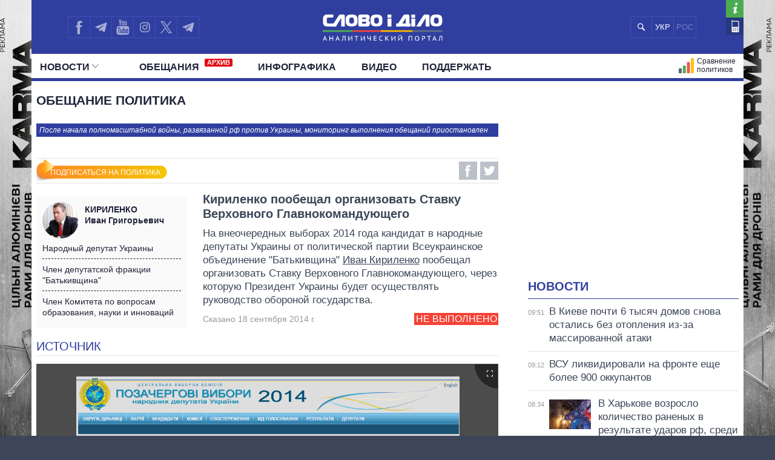

--- FILE ---
content_type: text/html; charset=utf-8
request_url: https://accounts.google.com/o/oauth2/postmessageRelay?parent=https%3A%2F%2Fru.slovoidilo.ua&jsh=m%3B%2F_%2Fscs%2Fabc-static%2F_%2Fjs%2Fk%3Dgapi.lb.en.2kN9-TZiXrM.O%2Fd%3D1%2Frs%3DAHpOoo_B4hu0FeWRuWHfxnZ3V0WubwN7Qw%2Fm%3D__features__
body_size: 161
content:
<!DOCTYPE html><html><head><title></title><meta http-equiv="content-type" content="text/html; charset=utf-8"><meta http-equiv="X-UA-Compatible" content="IE=edge"><meta name="viewport" content="width=device-width, initial-scale=1, minimum-scale=1, maximum-scale=1, user-scalable=0"><script src='https://ssl.gstatic.com/accounts/o/2580342461-postmessagerelay.js' nonce="hR_WM3OoX1p1ueHEPUdI_w"></script></head><body><script type="text/javascript" src="https://apis.google.com/js/rpc:shindig_random.js?onload=init" nonce="hR_WM3OoX1p1ueHEPUdI_w"></script></body></html>

--- FILE ---
content_type: text/html; charset=utf-8
request_url: https://www.google.com/recaptcha/api2/aframe
body_size: 267
content:
<!DOCTYPE HTML><html><head><meta http-equiv="content-type" content="text/html; charset=UTF-8"></head><body><script nonce="Zm-eC5Egj4Oxm-2qD7NH4A">/** Anti-fraud and anti-abuse applications only. See google.com/recaptcha */ try{var clients={'sodar':'https://pagead2.googlesyndication.com/pagead/sodar?'};window.addEventListener("message",function(a){try{if(a.source===window.parent){var b=JSON.parse(a.data);var c=clients[b['id']];if(c){var d=document.createElement('img');d.src=c+b['params']+'&rc='+(localStorage.getItem("rc::a")?sessionStorage.getItem("rc::b"):"");window.document.body.appendChild(d);sessionStorage.setItem("rc::e",parseInt(sessionStorage.getItem("rc::e")||0)+1);localStorage.setItem("rc::h",'1769242211168');}}}catch(b){}});window.parent.postMessage("_grecaptcha_ready", "*");}catch(b){}</script></body></html>

--- FILE ---
content_type: application/javascript; charset=utf-8
request_url: https://fundingchoicesmessages.google.com/f/AGSKWxVXrkALb7XIUNdTuwK8t-tzsQfsiVz0brfrrL2vblQQECmUGSUGREEvFcUSQvYHY4jeJVBCVeGHL5bFi-qurpQvvCl6a3hgz4cRdEe_fcPVglldykS7BcxHTR7ZmRNogHj10ksgr1ipb_dXWaBit7R-1xAc-IAXPGL4M8PTdIrBExkZc2d_0F-i6a7r/_/adiframe7./blogad__feast_ad./digg_ads./admgr.
body_size: -1288
content:
window['9c3c48fe-4de0-449f-89d4-bfd70b9fa0d0'] = true;